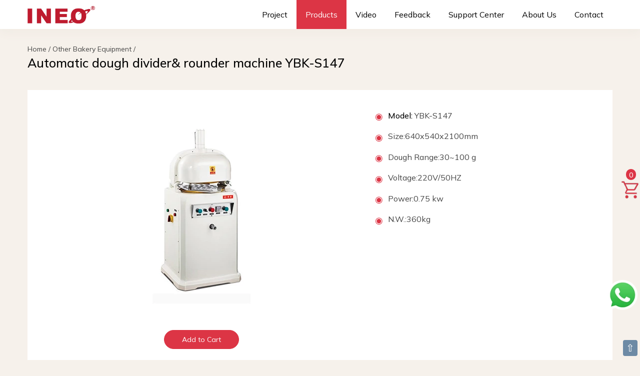

--- FILE ---
content_type: text/html
request_url: https://www.cnineo.com/other-bakery-equipment/ybk-s147.html
body_size: 15943
content:
<!doctype html>
<html lang="en">
  <head>
    <meta charset="utf-8">
    <meta name="viewport" content="width=device-width">
    <title>Automatic dough divider& rounder machine YBK-S147 - INEO</title>
    <meta name="keywords" content="kitchen equipment, catering equipment, bakery equipment, refrigeration equipment">
    <meta name="description" content="INEO is your kitchen equipment resource, with a large selection of restaurant equipment and commercial appliances for your foodservice business.">
    <link rel="canonical" href="https://www.cnineo.com/other-bakery-equipment/ybk-s147.html">
    <link rel="icon" href="https://www.cnineo.com/images/assets/favicon.png">
    <link rel="shortcut icon" href="https://www.cnineo.com/favicon.ico">
    <meta name="applicable-device" content="pc,mobile">
    <meta property="og:url" content="https://www.cnineo.com/other-bakery-equipment/ybk-s147.html">
    <meta property="og:type" content="website">
    <meta property="og:title" content="Automatic dough divider& rounder machine YBK-S147">
    <meta property="og:description" content="INEO is your kitchen equipment resource, with a large selection of restaurant equipment and commercial appliances for your foodservice business.">
    <meta property="og:image" content="https://www.cnineo.com/images/assets/leader.jpg">
    <meta property="og:image:secure_url" content="https://www.cnineo.com/images/assets/leader.jpg">
    <meta property="og:image:type" content="image/jpeg">
    <meta property="og:image:width" content="1200">
    <meta property="og:image:height" content="630">
    <meta property="og:image:alt" content="Automatic dough divider& rounder machine YBK-S147">
    <meta name="facebook-domain-verification" content="c9w2wi48dbyt1fkcyeau8ypktjg79r">
    <link rel="apple-touch-icon" href="https://www.cnineo.com/images/assets/ineo-icon.jpg">
    <meta name="apple-mobile-web-app-title" content="INEO">
    <link href="https://fonts.googleapis.com/css2?family=Mulish:ital,wght@0,200..1000;1,200..1000&display=swap" rel="stylesheet">
    <style type="text/css">body{font-family:"Mulish",sans-serif;font-size:16px;line-height:1.42857143;color:#444;background:#f6f1eb;height:100%;margin:0;font-weight:400;}a{color:#dc3545;text-decoration:none;}a:hover{color:#b42c39;text-decoration:none;}a:focus,a:active{outline:none;color:#b42c39;}.hover-color{color:#444;}.hover-color-black{color:#000000;}.hover-color-white{color:#ffffff;}.hover-color-green{color:#74b823;}a.hover-color:hover,a.hover-color-black:hover,a.hover-color-white:hover,a.hover-color-green:hover{color:#dc3545;}.container{padding-right:15px;padding-left:15px;margin-right:auto;margin-left:auto}.row{margin-right:-15px;margin-left:-15px;}@media (min-width:768px){.container{width:750px}}@media (min-width:992px){.container{width:970px}}@media (min-width:1200px){.container{width:1170px}}.col-lg-1,.col-lg-10,.col-lg-11,.col-lg-12,.col-lg-2,.col-lg-3,.col-lg-4,.col-lg-5,.col-lg-6,.col-lg-7,.col-lg-8,.col-lg-9,.col-md-1,.col-md-10,.col-md-11,.col-md-12,.col-md-2,.col-md-3,.col-md-4,.col-md-5,.col-md-6,.col-md-7,.col-md-8,.col-md-9,.col-sm-1,.col-sm-10,.col-sm-11,.col-sm-12,.col-sm-2,.col-sm-3,.col-sm-4,.col-sm-5,.col-sm-6,.col-sm-7,.col-sm-8,.col-sm-9,.col-xs-1,.col-xs-10,.col-xs-11,.col-xs-12,.col-xs-2,.col-xs-3,.col-xs-4,.col-xs-5,.col-xs-6,.col-xs-7,.col-xs-8,.col-xs-9{padding-right:15px;padding-left:15px;box-sizing:border-box}.col-xs-1,.col-xs-10,.col-xs-11,.col-xs-12,.col-xs-2,.col-xs-3,.col-xs-4,.col-xs-5,.col-xs-6,.col-xs-7,.col-xs-8,.col-xs-9{float:left}.col-xs-12{width:100%}.col-xs-11{width:91.66666667%}.col-xs-10{width:83.33333333%}.col-xs-9{width:75%}.col-xs-8{width:66.66666667%}.col-xs-7{width:58.33333333%}.col-xs-6{width:50%}.col-xs-5{width:41.66666667%}.col-xs-4{width:33.33333333%}.col-xs-3{width:25%}.col-xs-2{width:16.66666667%}.col-xs-1{width:8.33333333%}@media (min-width:768px){.col-sm-1,.col-sm-10,.col-sm-11,.col-sm-12,.col-sm-2,.col-sm-3,.col-sm-4,.col-sm-5,.col-sm-6,.col-sm-7,.col-sm-8,.col-sm-9{float:left}.col-sm-12{width:100%}.col-sm-11{width:91.66666667%}.col-sm-10{width:83.33333333%}.col-sm-9{width:75%}.col-sm-8{width:66.66666667%}.col-sm-7{width:58.33333333%}.col-sm-6{width:50%}.col-sm-5{width:41.66666667%}.col-sm-4{width:33.33333333%}.col-sm-3{width:25%}.col-sm-2{width:16.66666667%}.col-sm-1{width:8.33333333%}}@media (min-width:992px){.col-md-1,.col-md-10,.col-md-11,.col-md-12,.col-md-2,.col-md-3,.col-md-4,.col-md-5,.col-md-6,.col-md-7,.col-md-8,.col-md-9{float:left}.col-md-12{width:100%}.col-md-11{width:91.66666667%}.col-md-10{width:83.33333333%}.col-md-9{width:75%}.col-md-8{width:66.66666667%}.col-md-7{width:58.33333333%}.col-md-6{width:50%}.col-md-5{width:41.66666667%}.col-md-4{width:33.33333333%}.col-md-3{width:25%}.col-md-2{width:16.66666667%}.col-md-1{width:8.33333333%}}@media (min-width:1200px){.col-lg-1,.col-lg-10,.col-lg-11,.col-lg-12,.col-lg-2,.col-lg-3,.col-lg-4,.col-lg-5,.col-lg-6,.col-lg-7,.col-lg-8,.col-lg-9{float:left}.col-lg-12{width:100%}.col-lg-11{width:91.66666667%}.col-lg-10{width:83.33333333%}.col-lg-9{width:75%}.col-lg-8{width:66.66666667%}.col-lg-7{width:58.33333333%}.col-lg-6{width:50%}.col-lg-5{width:41.66666667%}.col-lg-4{width:33.33333333%}.col-lg-3{width:25%}.col-lg-2{width:16.66666667%}.col-lg-1{width:8.33333333%}}.container:after,.container:before,.row:after,.row:before{display:table;clear:both;content:" "}.hidden{display:none;}@media (max-width:767px){.hidden-xs{display:none;}}@media (min-width:768px) and (max-width:991px){.hidden-sm{display:none;}}@media (min-width:992px) and (max-width:1199px){.hidden-md{display:none;}}@media (min-width:1200px){.hidden-lg{display:none;}}.luxbar-fixed{width:100%;position:fixed;top:0;left:0;z-index:1000;box-shadow:0 8px 16px hsl(30deg 21% 81% / 15%);}.luxbar-hamburger span,.luxbar-hamburger span::before,.luxbar-hamburger span::after{display:block;height:2px;width:26px;transition:0.6s ease;}.luxbar-checkbox:checked ~ .luxbar-menu li .luxbar-hamburger span{background-color:transparent;}.luxbar-checkbox:checked ~ .luxbar-menu li .luxbar-hamburger span::before,.luxbar-checkbox:checked ~ .luxbar-menu li .luxbar-hamburger span::after{margin-top:0;}.luxbar-header{display:flex;flex-direction:row;justify-content:space-between;align-items:center;height:58px;}.luxbar-menu-left .luxbar-navigation,.luxbar-menu-left .luxbar-header{justify-content:flex-start;}.luxbar-menu-right .luxbar-hamburger{margin-left:auto;}.luxbar-brand{font-size:1.6em;padding:18px 24px 18px 24px;}.luxbar-menu{min-height:58px;transition:0.6s ease;width:100%;}.luxbar-navigation{display:flex;flex-direction:column;list-style:none;padding-left:0;margin:0;}.luxbar-menu a,.luxbar-item a{text-decoration:none;color:inherit;cursor:pointer;}.luxbar-item{height:58px;}.luxbar-item a{padding:18px 18px 18px 18px;display:block;}.luxbar-hamburger{padding:18px 24px 18px 24px;position:relative;cursor:pointer;}.luxbar-hamburger span::before,.luxbar-hamburger span::after{content:'';position:absolute;}.luxbar-hamburger span::before{margin-top:-8px;}.luxbar-hamburger span::after{margin-top:8px;}.luxbar-checkbox{display:none;}.luxbar-checkbox:not(:checked) ~ .luxbar-menu{overflow:hidden;height:58px;}.luxbar-checkbox:checked ~ .luxbar-menu{transition:height 0.6s ease;height:100vh;overflow:auto;}.dropdown{position:relative;height:auto;min-height:58px;}.dropdown:hover > ul{position:relative;display:block;min-width:100%;}.dropdown > a::after{position:absolute;content:'';right:10px;top:25px;border-width:5px 5px 0;border-color:transparent;border-style:solid;}.dropdown > ul{display:block;overflow-x:hidden;list-style:none;padding:0;}.dropdown > ul .luxbar-item{min-width:100%;height:29px;padding:5px 10px 5px 40px;}.dropdown > ul .luxbar-item a{min-height:29px;line-height:29px;padding:0;}@media screen and (min-width:768px){.luxbar-navigation{flex-flow:row;justify-content:flex-end;}.luxbar-hamburger{display:none;}.luxbar-checkbox:not(:checked) ~ .luxbar-menu{overflow:visible;}.luxbar-checkbox:checked ~ .luxbar-menu{height:58px;}.luxbar-menu .luxbar-item{border-top:0;}.luxbar-menu-right .luxbar-header{margin-right:auto;}.dropdown{height:58px;}.dropdown:hover > ul{position:absolute;left:0;top:58px;padding:0;}.dropdown > ul{display:none;}.dropdown > ul .luxbar-item{padding:5px 10px;}.dropdown > ul .luxbar-item a{white-space:nowrap;}}.luxbar-checkbox:checked + .luxbar-menu .luxbar-hamburger-doublespin span::before{transform:rotate(225deg);}.luxbar-checkbox:checked + .luxbar-menu .luxbar-hamburger-doublespin span::after{transform:rotate(-225deg);}.luxbar-checkbox:checked + .luxbar-menu .luxbar-hamburger-spin span::before{transform:rotate(45deg);}.luxbar-checkbox:checked + .luxbar-menu .luxbar-hamburger-spin span::after{transform:rotate(-45deg);}.luxbar-menu-white,.luxbar-menu-white .dropdown ul{background-color:#ffffff;color:#000000;z-index:1}.luxbar-menu-white .active,.luxbar-menu-white .luxbar-item:hover{background-color:#dc3545;color:#ffffff;}.luxbar-menu-white .luxbar-hamburger span,.luxbar-menu-white .luxbar-hamburger span::before,.luxbar-menu-white .luxbar-hamburger span::after{background-color:#000000;}@media (max-width:767px){.luxbar-margin{margin-bottom:100px;}}h1,h2{margin-top:0;}h1 a,h2 a{font-weight:inherit;}p{margin:0 0 16px;}.font-size-14{font-size:14px;}.font-size-16{font-size:16px;}.font-size-18{font-size:18px;}.font-size-20{font-size:20px;}.font-size-22{font-size:22px;}.font-size-25{font-size:25px;}.font-size-28{font-size:28px;}.font-size-30{font-size:30px;}.font-size-40{font-size:40px;}.font-weight-500{font-weight:500;}.text-center{text-align:center;}.text-right{text-align:right;}.text-justify{text-align:justify;}.text-gery{color:#a2a2a2;}.text-red{color:#dc3545;}.text-green{color:#74b823;}.text-blue{color:#5bc0de;}.text-yellow{color:#f0ad4e;}.text-black{color:#000000;}.dark-heading{height:3px;margin-bottom:40px;background-color:#f4f4f4;}.bg-white{background-color:#ffffff;}.bg-grey{background-color:#f6f1eb;}.bg-yellow{background-color:#fabf13;}.bg-green{background-color:#74b823;}.box-shadow{box-shadow:0 2px 8px rgb(0 0 0 / 60%);}.dark-heading-list{height:1px;background-color:#e5e5e5;}@media (min-width:768px) and (max-width:991px){.product-title-height{height:69px;}}@media (min-width:992px) and (max-width:1199px){.product-title-height{height:69px;}}@media (min-width:1200px){.product-title-height{height:69px;}}.project-title-height{height:115px;}@media (min-width:768px) and (max-width:991px){.project-title-height{height:46px;}}@media (min-width:992px) and (max-width:1199px){.project-title-height{height:46px;}}@media (min-width:1200px){.project-title-height{height:46px;}}.parts-title-height{height:174px;}@media (min-width:768px) and (max-width:991px){.parts-title-height{height:151px;}}@media (min-width:992px) and (max-width:1199px){.parts-title-height{height:128px;}}@media (min-width:1200px){.parts-title-height{height:151px;}}@media (min-width:768px) and (max-width:991px){.news-title-height{height:46px;}}@media (min-width:992px) and (max-width:1199px){.news-title-height{height:69px;}}@media (min-width:1200px){.news-title-height{height:46px;}}@media (max-width:767px){.catalog-title-height{height:69px;}}@media (min-width:768px) and (max-width:991px){.catalog-title-height{height:46px;}}.laundry-equipment-title-height{height:89px;}@media (min-width:768px) and (max-width:991px){.laundry-equipment-title-height{height:69px;}}@media (min-width:1200px){.laundry-equipment-title-height{height:69px;}}img{vertical-align:middle;}.img-responsive,.thumbnail > img,.thumbnail a > img,.carousel-inner > .item > img,.carousel-inner > .item > a > img{display:block;max-width:100%;height:auto;}.center-block{display:block;margin-right:auto;margin-left:auto;}.luxbar-middle{vertical-align:middle;}.image-margin-center{margin:0 auto 0 auto;}.img-width-50{max-width:50px;}.img-width-200{max-width:200px;}.img-width-300{max-width:300px;}.img-width-400{max-width:400px;}.img-width-500{max-width:500px;}.img-width-600{max-width:600px;}.img-width-700{max-width:700px;}.img-width-800{max-width:800px;}.img-width-900{max-width:900px;}.img-width-1000{max-width:1000px;}.img-rounded{border-radius:14px;}.img-rounded-20{border-radius:20px;}.border-top-radius{border-top-left-radius:14px;border-top-right-radius:14px;}.border-btm-radius{border-bottom-left-radius:14px;border-bottom-right-radius:14px;}.img-pr{position:relative;}.img-text{position:absolute;color:#ffffff;left:52%;top:92%;transform:translate(-50%,-50%);z-index:1;}@media (max-width:767px){.img-text{width:90%;}}@media (min-width:768px) and (max-width:991px){.img-text{width:90%;}}.width-bf95{width:95%;}.margin-top-5{margin-top:5px;}.margin-top-10{margin-top:10px;}.margin-top-20{margin-top:20px;}.margin-top-30{margin-top:30px;}.margin-top-40{margin-top:40px;}.margin-top-50{margin-top:50px;}.margin-top-58{margin-top:58px;}.margin-top-60{margin-top:58px;}.margin-btm-5{margin-bottom:5px;}.margin-btm-10{margin-bottom:10px;}.margin-btm-20{margin-bottom:20px;}.margin-btm-30{margin-bottom:30px;}.margin-btm-40{margin-bottom:40px;}.margin-btm-50{margin-bottom:50px;}.margin-btm-60{margin-bottom:60px;}.margin-left-5{margin-left:5px;}.margin-left-11{margin-left:11px;}.margin-right-8{margin-right:8px;}.margin-right-10{margin-right:10px;}.margin-right-15{margin-right:15px;}.margin-right-20{margin-right:20px;}.padding-20{padding:20px;}.padding-30{padding:30px;}.padding-40{padding:40px;}.padding-top-10{padding-top:10px;}.padding-top-20{padding-top:20px;}.padding-top-30{padding-top:30px;}.padding-top-40{padding-top:40px;}.padding-top-50{padding-top:50px;}.padding-top-60{padding-top:60px;}.padding-btm-10{padding-bottom:10px;}.padding-btm-20{padding-bottom:20px;}.padding-btm-30{padding-bottom:30px;}.padding-btm-40{padding-bottom:40px;}.padding-btm-50{padding-bottom:50px;}.padding-left-40{padding-left:40px;}.padding-right-40{padding-right:40px;}.padding-bg-white-list{padding:16px 20px 6px;}.padding-bg-white-products-list{padding:16px 15px 6px;}.padding-bg-white-article{padding:40px 30px;}.padding-contact{padding-left:3px;}@media (max-width:767px){.padding-contact{padding-left:12px;}}@media (min-width:768px) and (max-width:991px){.padding-contact{padding-left:2px;}}@media (min-width:992px) and (max-width:1199px){.padding-contact{padding-left:10px;}}.btn{display:inline-block;padding:6px 12px;margin-bottom:0;font-size:14px;font-weight:normal;line-height:1.42857143;text-align:center;white-space:nowrap;vertical-align:middle;-ms-touch-action:manipulation;touch-action:manipulation;cursor:pointer;-webkit-user-select:none;-moz-user-select:none;-ms-user-select:none;user-select:none;background-image:none;border:1px solid transparent;border-radius:4px;-webkit-appearance:none;}.btn:hover,.btn:focus{color:#333;text-decoration:none;}.btn-red{color:#fff;font-size:14px;background-color:#dc3545;border-color:#dc3545;}.btn-red:focus,.btn-red.focus{color:#fff;background-color:#bb2d3b;border-color:#bb2d3b;}.btn-red:hover{color:#fff;background-color:#bb2d3b;border-color:#bb2d3b;}.btn-white{color:#3e3a39;font-size:14px;background-color:#fff;border-color:#ccc;}.btn-white:focus,.btn-white.focus{color:#fff;background-color:#dc3545;border-color:#dc3545;}.btn-white:hover{color:#fff;background-color:#dc3545;border-color:#dc3545;}.btn-transparent{color:#444;font-size:14px;background-color:transparent;border-color:#444;}.btn-transparent:focus,.btn-transparent.focus{color:#fff;background-color:#dc3545;border-color:#dc3545;}.btn-transparent:hover{color:#fff;background-color:#dc3545;border-color:#dc3545;}.btn-radius{padding:8px 35px;-webkit-border-radius:30px;-moz-border-radius:30px;-ms-border-radius:30px;border-radius:30px;}.btn-radius-small{padding:6px 15px;-webkit-border-radius:30px;-moz-border-radius:30px;-ms-border-radius:30px;border-radius:30px;}.choose-control{width:100%;height:45px;padding:0px 12px;font-size:14px;color:#212529;background-color:#fff;border:1px solid #cccccc;border-radius:4px;box-sizing:border-box;-webkit-appearance:none;}.error-title{font-size:168px;}.footer{background-color:#ffffff;padding:50px 0 20px;font-size:14px;}.form-control{width:100%;height:45px;padding:0px 12px;font-size:14px;color:#212529;background-color:#fff;border:1px solid #cccccc;border-radius:4px;box-sizing:border-box;-webkit-appearance:none;}.form-control[readonly]{background-color:#eee;opacity:1;}.height-150{height:150px;}input,select,textarea{font-family:"Mulish",sans-serif;}.whatsapp-talk{position:fixed;z-index:1000;bottom:100px;right:5px;opacity:1;cursor:pointer;}.whatsapp-talk-xs{position:fixed;z-index:1000;bottom:50px;right:5px;opacity:1;cursor:pointer;}.cart{position:fixed;z-index:1000;top:50%;right:0px;opacity:1;cursor:pointer;}.cart-qty{position:fixed;z-index:1001;top:47%;right:8px;opacity:1;cursor:pointer;}.btn-cart-qty{background-color:#dc3545;padding:0px 6px;border-radius:10px;}.hover-cart-qty,a.hover-cart-qty:hover,a.hover-cart-qty:focus{color:#ffffff;}.back-to-top{position:fixed;z-index:1000;bottom:8px;right:5px;opacity:1;cursor:pointer;}.btn-back-to-top{font-size:20px;background-color:#6d8aa5;padding:2px 6px;border-radius:4px;line-height:28px;}.hover-back-to-top,a.hover-back-to-top:hover,a.hover-back-to-top:focus{color:#ffffff;}table{border-collapse:collapse;border-spacing:0;background-color:transparent;}td,th{padding:0;}caption{padding-top:8px;padding-bottom:8px;color:#777777;text-align:left;}th{text-align:left;}.table{width:100%;max-width:100%;margin-bottom:20px;}.table > thead > tr > th,.table > tbody > tr > th,.table > tfoot > tr > th,.table > thead > tr > td,.table > tbody > tr > td,.table > tfoot > tr > td{padding:8px;line-height:1.42857143;vertical-align:middle;border-top:1px solid #dddddd;}.table > thead > tr > th{vertical-align:middle;border-bottom:2px solid #dddddd;}.table > caption + thead > tr:first-child > th,.table > colgroup + thead > tr:first-child > th,.table > thead:first-child > tr:first-child > th,.table > caption + thead > tr:first-child > td,.table > colgroup + thead > tr:first-child > td,.table > thead:first-child > tr:first-child > td{border-top:0;}.table > tbody + tbody{border-top:2px solid #dddddd;}.table .table{background-color:#ffffff;}.table-bordered{border:1px solid #dddddd;}.table-bordered > thead > tr > th,.table-bordered > tbody > tr > th,.table-bordered > tfoot > tr > th,.table-bordered > thead > tr > td,.table-bordered > tbody > tr > td,.table-bordered > tfoot > tr > td{border:1px solid #dddddd;}.table-bordered > thead > tr > th,.table-bordered > thead > tr > td{border-bottom-width:2px;}.table-striped > tbody > tr:nth-of-type(odd){background-color:#f9f9f9;}.table-hover > tbody > tr:hover{background-color:#f5f5f5;}table col[class*="col-"]{position:static;float:none;display:table-column;}table td[class*="col-"],table th[class*="col-"]{position:static;float:none;display:table-cell;}.table > thead > tr > td.active,.table > tbody > tr > td.active,.table > tfoot > tr > td.active,.table > thead > tr > th.active,.table > tbody > tr > th.active,.table > tfoot > tr > th.active,.table > thead > tr.active > td,.table > tbody > tr.active > td,.table > tfoot > tr.active > td,.table > thead > tr.active > th,.table > tbody > tr.active > th,.table > tfoot > tr.active > th{background-color:#f5f5f5;}.table-hover > tbody > tr > td.active:hover,.table-hover > tbody > tr > th.active:hover,.table-hover > tbody > tr.active:hover > td,.table-hover > tbody > tr:hover > .active,.table-hover > tbody > tr.active:hover > th{background-color:#e8e8e8;}.table-responsive{overflow-x:auto;min-height:0.01%;}@media screen and (max-width:767px){.table-responsive{width:100%;margin-bottom:15px;overflow-y:hidden;-ms-overflow-style:-ms-autohiding-scrollbar;border:1px solid #dddddd;}.table-responsive > .table{margin-bottom:0;}.table-responsive > .table > thead > tr > th,.table-responsive > .table > tbody > tr > th,.table-responsive > .table > tfoot > tr > th,.table-responsive > .table > thead > tr > td,.table-responsive > .table > tbody > tr > td,.table-responsive > .table > tfoot > tr > td{white-space:nowrap;}.table-responsive > .table-bordered{border:0;}.table-responsive > .table-bordered > thead > tr > th:first-child,.table-responsive > .table-bordered > tbody > tr > th:first-child,.table-responsive > .table-bordered > tfoot > tr > th:first-child,.table-responsive > .table-bordered > thead > tr > td:first-child,.table-responsive > .table-bordered > tbody > tr > td:first-child,.table-responsive > .table-bordered > tfoot > tr > td:first-child{border-left:0;}.table-responsive > .table-bordered > thead > tr > th:last-child,.table-responsive > .table-bordered > tbody > tr > th:last-child,.table-responsive > .table-bordered > tfoot > tr > th:last-child,.table-responsive > .table-bordered > thead > tr > td:last-child,.table-responsive > .table-bordered > tbody > tr > td:last-child,.table-responsive > .table-bordered > tfoot > tr > td:last-child{border-right:0;}.table-responsive > .table-bordered > tbody > tr:last-child > th,.table-responsive > .table-bordered > tfoot > tr:last-child > th,.table-responsive > .table-bordered > tbody > tr:last-child > td,.table-responsive > .table-bordered > tfoot > tr:last-child > td{border-bottom:0;}}.embed-responsive{position:relative;display:block;height:0;padding:0;overflow:hidden;}.embed-responsive .embed-responsive-item,.embed-responsive iframe,.embed-responsive embed,.embed-responsive object,.embed-responsive video{position:absolute;top:0;bottom:0;left:0;width:100%;height:100%;border:0;}.embed-responsive-16by9{padding-bottom:56.25%;}.embed-responsive-9by16{padding-bottom:177.77%;}.box{text-align:center;overflow:hidden;position:relative;}.box:before{content:"";width:0;height:100%;background:#000;position:absolute;top:0;left:50%;opacity:0;transition:all 500ms cubic-bezier(0.47,0,0.745,0.715) 0s;}.box:hover:before{width:100%;left:0;opacity:0.5;}.box img{width:100%;height:auto;}.box .box-content{width:100%;color:#fff;position:absolute;top:38%;left:0;}.box .post{text-transform:capitalize;opacity:0;transition:all 0.3s ease 0s;}.box:hover .post{opacity:1;transition-delay:0.5s;}.cookie-bar{bottom:0;width:100%;background-color:#f2f2f2;box-shadow:0 -1px 10px 0 rgba(172,171,171,.3);}</style>
    <link rel="stylesheet" href="https://www.cnineo.com/assets/jquery.fancybox.min.css">
    <script type="application/ld+json">
      {
        "@context": "http://schema.org",
        "@type": "Article",
        "mainEntityOfPage": "https://www.cnineo.com/news/top-commercial-kitchen-equipment-suppliers-in-china.html",
        "headline": "Top Commercial Kitchen Equipment Suppliers in China",
        "datePublished": "2026-01-04T00:00:00+00:00",
        "dateModified": "2026-01-04T00:00:00+00:00",
        "description": "Discover Top Commercial Kitchen Equipment Suppliers in China with INEO Kitchen for food service professionals.",
        "keywords": "",
        "author": {
          "@type": "Person",
          "name": "INEO",
          "url": "https://www.cnineo.com/company-profile/"
        },
        "image": {
          "@type": "ImageObject",
          "url": "https://www.cnineo.com/images/assets/leader.jpg",
          "width": 1200,
          "height": 630
        },
        "publisher": {
          "@type": "Organization",
          "name": "INEO",
          "logo": {
            "@type": "ImageObject",
            "url": "https://www.cnineo.com/images/assets/logo.jpg",
            "width": 181,
            "height": 60
          }
        }
      }
    </script>
    <script type="application/ld+json">
      {
        "@context": "http://schema.org",
        "@type": "Article",
        "mainEntityOfPage": "https://www.cnineo.com/news/enhance-your-culinary-creations-with-the-right-chef-restaurant-supplies.html",
        "headline": "Enhance Your Culinary Creations with the Right Chef Restaurant Supplies",
        "datePublished": "2026-01-01T00:00:00+00:00",
        "dateModified": "2026-01-01T00:00:00+00:00",
        "description": "Quality chef restaurant supplies play a pivotal role in ensuring that chefs can create exceptional dishes while maintaining consistency and efficiency in the kitchen.",
        "keywords": "",
        "author": {
          "@type": "Person",
          "name": "INEO",
          "url": "https://www.cnineo.com/company-profile/"
        },
        "image": {
          "@type": "ImageObject",
          "url": "https://www.cnineo.com/images/assets/leader.jpg",
          "width": 1200,
          "height": 630
        },
        "publisher": {
          "@type": "Organization",
          "name": "INEO",
          "logo": {
            "@type": "ImageObject",
            "url": "https://www.cnineo.com/images/assets/logo.jpg",
            "width": 181,
            "height": 60
          }
        }
      }
    </script>
    <script type="application/ld+json">
      {
        "@context": "http://schema.org",
        "@type": "Article",
        "mainEntityOfPage": "https://www.cnineo.com/news/leading-school-kitchen-project-supplier-in-china.html",
        "headline": "Leading School Kitchen Project Supplier in China",
        "datePublished": "2025-12-28T00:00:00+00:00",
        "dateModified": "2025-12-28T00:00:00+00:00",
        "description": "Choose INEO to ensure an efficient, safe, and productive school kitchen setup.",
        "keywords": "",
        "author": {
          "@type": "Person",
          "name": "INEO",
          "url": "https://www.cnineo.com/company-profile/"
        },
        "image": {
          "@type": "ImageObject",
          "url": "https://www.cnineo.com/images/assets/leader.jpg",
          "width": 1200,
          "height": 630
        },
        "publisher": {
          "@type": "Organization",
          "name": "INEO",
          "logo": {
            "@type": "ImageObject",
            "url": "https://www.cnineo.com/images/assets/logo.jpg",
            "width": 181,
            "height": 60
          }
        }
      }
    </script>
    <script type="application/ld+json">
      {
        "@context": "http://schema.org",
        "@type": "Article",
        "mainEntityOfPage": "https://www.cnineo.com/news/one-stop-cold-storage-solutions-for-your-kitchen.html",
        "headline": "One-stop Cold Storage Solutions for your kitchen",
        "datePublished": "2025-12-22T00:00:00+00:00",
        "dateModified": "2025-12-22T00:00:00+00:00",
        "description": "Our cold storage model room can be customized according to your needs, including size, material, temperature, and installation mode.",
        "keywords": "",
        "author": {
          "@type": "Person",
          "name": "INEO",
          "url": "https://www.cnineo.com/company-profile/"
        },
        "image": {
          "@type": "ImageObject",
          "url": "https://www.cnineo.com/images/assets/leader.jpg",
          "width": 1200,
          "height": 630
        },
        "publisher": {
          "@type": "Organization",
          "name": "INEO",
          "logo": {
            "@type": "ImageObject",
            "url": "https://www.cnineo.com/images/assets/logo.jpg",
            "width": 181,
            "height": 60
          }
        }
      }
    </script>
    <script type="application/ld+json">
      {
        "@context": "http://schema.org",
        "@type": "Article",
        "mainEntityOfPage": "https://www.cnineo.com/news/the-importance-of-standardization-in-the-chinese-foodservice-industry.html",
        "headline": "The Importance of Standardization in the Chinese Foodservice Industry",
        "datePublished": "2025-12-21T00:00:00+00:00",
        "dateModified": "2025-12-21T00:00:00+00:00",
        "description": "Standardization plays a crucial role in the Chinese foodservice industry as it ensures consistency, quality, and efficiency in operations.",
        "keywords": "",
        "author": {
          "@type": "Person",
          "name": "INEO",
          "url": "https://www.cnineo.com/company-profile/"
        },
        "image": {
          "@type": "ImageObject",
          "url": "https://www.cnineo.com/images/assets/leader.jpg",
          "width": 1200,
          "height": 630
        },
        "publisher": {
          "@type": "Organization",
          "name": "INEO",
          "logo": {
            "@type": "ImageObject",
            "url": "https://www.cnineo.com/images/assets/logo.jpg",
            "width": 181,
            "height": 60
          }
        }
      }
    </script>
    <script type="application/ld+json">
      {
        "@context": "https://schema.org",
        "@type": "LocalBusiness",
        "image": "https://www.cnineo.com/images/about/about.jpg",
        "name": "INEO",
        "address": {
          "@type": "PostalAddress",
          "streetAddress": "8th Floor, Building 12, Liando Technology Innovation Park, No. 1, Chuangfu 6th Road, Lecong, Shunde District",
          "addressLocality": "Foshan",
          "addressRegion": "GD",
          "postalCode": "528300",
          "addressCountry": "CN"
        },
        "geo": {
          "@type": "GeoCoordinates",
          "latitude": 22.905181,
          "longitude": 113.102557
        },
        "url": "https://www.cnineo.com",
        "email": "info@cnineo.com",
        "telephone": "+8613430259282",
        "priceRange": "$$$"
      }
    </script>
    <script type="application/ld+json">
      {
        "@context": "https://schema.org",
        "@type": "Organization",
        "url": "https://www.cnineo.com",
        "logo": "https://www.cnineo.com/images/assets/ineo-logo.png",
        "contactPoint": [{
          "@type": "ContactPoint",
          "telephone": "+86-0757-2836-8188",
          "contactType": "sales"
        }]
      }
    </script>
    <script type="application/ld+json">
      {
        "@context": "https://schema.org",
        "@type": "BreadcrumbList",
        "itemListElement": [{
          "@type": "ListItem",
          "position": 1,
          "name": "Home",
          "item": "https://www.cnineo.com"
        },{
          "@type": "ListItem",
          "position": 2,
          "name": "Other Bakery Equipment",
          "item": "https://www.cnineo.com/other-bakery-equipment/"
        },{
          "@type": "ListItem",
          "position": 3,
          "name": "Automatic dough divider& rounder machine YBK-S147",
          "item": "https://www.cnineo.com/other-bakery-equipment/ybk-s147.html"
        }]
      }
    </script>
    <script>
      window.dataLayer = window.dataLayer || [];
      function gtag() { dataLayer.push(arguments); }
      gtag('consent', 'default', {
        analytics_storage: 'denied',
        ad_storage: 'denied',
        ad_user_data: 'denied',
        ad_personalization: 'denied',
        wait_for_update: 500,
        region: [
          'CA', 'US-CA', 'AT', 'BE', 'BG', 'HR', 'CY', 'CZ', 'DK', 'EE', 'FI', 'FR', 'DE', 'GR', 'HU', 'IE', 'IT', 'LV', 'LT', 'LU', 'MT', 'NL', 'PL', 'PT', 'RO', 'SK', 'SI', 'ES', 'SE', 'GB'
        ],
      });
      gtag('set', 'url_passthrough', true);
      gtag('set', 'ads_data_redaction', true);
    </script>
    <script>
      if (localStorage['gtag.consent.option'] !== undefined) {
        const option = JSON.parse(localStorage['gtag.consent.option']);
        gtag('consent', 'update', option);
      }
    </script>
    <script>
      window.addEventListener('load',function() {
        document.addEventListener('click', function (e) {
        const btnAcceptCookie = e.target.closest('#cookie-bar > div > button.btn.btn-red.btn-radius.margin-right-15');
          if (btnAcceptCookie === null) return;
          const option = {
            'analytics_storage': 'granted',
            'ad_storage': 'granted',
            'ad_user_data': 'granted',
            'ad_personalization': 'granted'
          };
          gtag('consent', 'update', option);
          localStorage['gtag.consent.option'] = JSON.stringify(option);
        });
      });
    </script>
    <script>
      window.addEventListener('load',function() {
        document.addEventListener('click', function (e) {
        const btnRejectCookie = e.target.closest('#cookie-bar > div > button.btn.btn-white.btn-radius');
          if (btnRejectCookie === null) return;
          const option = {
            'analytics_storage': 'denied',
            'ad_storage': 'denied',
            'ad_user_data': 'denied',
            'ad_personalization': 'denied'
          };
          gtag('consent', 'update', option);
          localStorage.removeItem('gtag.consent.option');
        });
      });
    </script>
    <script async src="https://www.googletagmanager.com/gtag/js?id=G-WKNTD5KGS6"></script>
    <script>
      window.dataLayer = window.dataLayer || [];
      function gtag(){dataLayer.push(arguments);}
      gtag('js', new Date());

      gtag('config', 'G-WKNTD5KGS6');
    </script>
    <script>
      window.addEventListener('load', function (event) {
        document.querySelectorAll('[href*="mailto:"]').forEach(function (e) {
          e.addEventListener('click', function () {
            gtag('event', 'email_feedback',  { 'send_to': 'G-WKNTD5KGS6' });
          });
        });
      });
    </script>
    <script>
      window.addEventListener('load', function (event) {
        document.querySelectorAll('[href*="wa.me"]').forEach(function (e) {
          e.addEventListener('click', function () {
            gtag('event', 'whatsapp_talk',  { 'send_to': 'G-WKNTD5KGS6' });
          });
        });
      });
    </script>
  </head>
  <body>
    <header id="luxbar" class="luxbar-fixed">
      <input type="checkbox" class="luxbar-checkbox" id="luxbar-checkbox">
      <div class="luxbar-menu luxbar-menu-right luxbar-menu-white">
        <div class="container">
          <ul class="luxbar-navigation">
            <li class="luxbar-header">
              <a href="https://www.cnineo.com">
                <picture>
                  <source type="image/webp" srcset="https://www.cnineo.com/images/assets/ineo-logo.webp" width="135" height="35" alt="INEO Logo">
                  <img src="https://www.cnineo.com/images/assets/ineo-logo.png" width="135" height="35" alt="INEO Logo">
                </picture>
              </a>
              <label class="luxbar-hamburger luxbar-hamburger-doublespin" id="luxbar-hamburger" for="luxbar-checkbox"> <span></span> </label>
            </li>
            <li class="luxbar-item dropdown "><a href="https://www.cnineo.com/project/">Project</a>
              <ul>
                <li class="luxbar-item "><a href="https://www.cnineo.com/project/">Engineering Project</a></li>
                <li class="luxbar-item "><a href="https://www.cnineo.com/project-service/">Project Service</a></li>
              </ul>
            </li>
            <li class="luxbar-item dropdown active"><a href="https://www.cnineo.com/products/">Products</a>
              <ul>
                <li class="luxbar-item active"><a href="https://www.cnineo.com/products/">All Products</a></li>
                <li class="luxbar-item "><a href="https://www.cnineo.com/kitchenware/">Kitchenware</a></li>
                <li class="luxbar-item "><a href="https://www.cnineo.com/parts-catalogs/">Parts Catalogs</a></li>
                <li class="luxbar-item "><a href="https://www.cnineo.com/search/">Search Products</a></li>
              </ul>
            </li>
            <li class="luxbar-item "><a href="https://www.cnineo.com/video/">Video</a></li>
            <li class="luxbar-item "><a href="https://www.cnineo.com/feedback/">Feedback</a></li>
            <li class="luxbar-item dropdown "><a href="#">Support Center</a>
              <ul>
                <li class="luxbar-item "><a href="https://www.cnineo.com/aftersales/">Aftersales Service</a></li>
                <li class="luxbar-item "><a href="https://www.cnineo.com/catalog/">Catalog Download</a></li>
                <li class="luxbar-item "><a href="https://www.cnineo.com/faq/">FAQ</a></li>
                <li class="luxbar-item "><a href="https://www.cnineo.com/news/">Blog & News</a></li>
              </ul>
            </li>
            <li class="luxbar-item dropdown "><a href="#">About Us</a>
              <ul>
                <li class="luxbar-item "><a href="https://www.cnineo.com/company-profile/">Company Profile</a></li>
                <li class="luxbar-item "><a href="https://www.cnineo.com/show-room/">Show Room</a></li>
                <li class="luxbar-item "><a href="https://www.cnineo.com/our-story/">Our Story</a></li>
                <li class="luxbar-item "><a href="https://www.cnineo.com/consulting-team/">Consulting Team</a></li>
              </ul>
            </li>
            <li class="luxbar-item luxbar-margin "><a href="https://www.cnineo.com/contact/">Contact</a></li>
          </ul>
        </div>
      </div>
    </header>
    <div class="margin-top-58"></div>
    <div class="container padding-top-30">
  <div class="font-size-14"><a href="https://www.cnineo.com" class="hover-color">Home</a> / <a href="https://www.cnineo.com/other-bakery-equipment/" class="hover-color">Other Bakery Equipment</a> / </div>
  <h1 class="font-size-25 text-black font-weight-500">Automatic dough divider& rounder machine YBK-S147</h1>
</div>
<div class="container margin-top-20 margin-btm-10">
  <div class="bg-white padding-bg-white-article margin-btm-40">
    <div class="row simpleCart_shelfItem">
      <div class="col-lg-7 col-md-7 col-sm-6 col-xs-12">
        <div class="img-width-600 image-margin-center margin-btm-20">
          <a href="https://www.cnineo.com/images/products/ybk-s147.jpg" data-fancybox="Automatic dough divider& rounder machine YBK-S147" data-caption="Automatic dough divider& rounder machine YBK-S147">
            <picture>
              <source type="image/webp" srcset="https://www.cnineo.com/images/products/ybk-s147.webp" width="600" height="400" class="img-responsive" alt="Automatic dough divider& rounder machine YBK-S147">
              <img src="https://www.cnineo.com/images/products/ybk-s147.jpg" width="600" height="400" class="img-responsive" alt="Automatic dough divider& rounder machine YBK-S147">
            </picture>
          </a>
        </div>
        <div class="padding-btm-20">
        </div>
        <p class="margin-btm-20 text-center"><a id="item_add" href="javascript:;" href="#" class="btn btn-red btn-radius item_add">Add to Cart</a></p>
        <p class="margin-btm-30 text-center">If you have a detailed purchasing list, please <a href="#contact-us-today" class="hover-color-green font-weight-500">contact us</a> directly with attachments.</a></p>
      </div>
      <div class="col-lg-5 col-md-5 col-sm-6 col-xs-12 font-zise-18">
        <p class="hidden item_name">Automatic dough divider& rounder machine YBK-S147</p>
        <p><span class="font-size-18 text-red luxbar-middle margin-right-10">◉</span><span class="text-black font-weight-500">Model:</span> YBK-S147</p>
        <p><span class="font-size-18 text-red luxbar-middle margin-right-10">◉</span>Size:640x540x2100mm</p>
<p><span class="font-size-18 text-red luxbar-middle margin-right-10">◉</span>Dough Range:30~100 g</p>
<p><span class="font-size-18 text-red luxbar-middle margin-right-10">◉</span>Voltage:220V/50HZ</p>
<p><span class="font-size-18 text-red luxbar-middle margin-right-10">◉</span>Power:0.75 kw</p>
<p><span class="font-size-18 text-red luxbar-middle margin-right-10">◉</span>N.W.:360kg</p>

        <p class="hidden"><span class="font-size-18 text-green luxbar-middle margin-right-10">◉</span><span class="text-black font-weight-500">Price:</span> $ <span class="item_price"></span></p>
      </div>
    </div>
  </div>
</div>
<div class="container margin-btm-10">
  <div class="bg-white padding-bg-white-article margin-btm-40">
    <p class="font-size-20 text-black font-weight-500">Standard Features</p>
  <p><span class="font-size-18 text-red luxbar-middle margin-right-10">◉</span>User-friendly design, dividing & rounding can be completed in one- time, high production efficiency.</p>
  <p><span class="font-size-18 text-red luxbar-middle margin-right-10">◉</span>Dividing completely, non-stick, good rounding.</p>
  <p><span class="font-size-18 text-red luxbar-middle margin-right-10">◉</span>Taiwan imported materials, durable, low failure rate.</p>
  <p><span class="font-size-18 text-red luxbar-middle margin-right-10">◉</span>Imported spare parts, durable and safe.</p>
  <p><span class="font-size-18 text-red luxbar-middle margin-right-10">◉</span>It only takes 13 seconds to finish dividing & rounding, high efficiency</p>
  <p><span class="font-size-18 text-red luxbar-middle margin-right-10">◉</span>Completely and uniform dividing; good rounding.</p>
  <p><span class="font-size-18 text-red luxbar-middle margin-right-10">◉</span>Easy to operate</p>
  </div>
</div>
<div class="container margin-btm-10">
  <div class="bg-white padding-bg-white-article margin-btm-40">
    <p class="font-size-20 text-black font-weight-500"></p>
  <p><span class="font-size-18 text-red luxbar-middle margin-right-10">◉</span>Size:640x540x2100mm</p>
  <p><span class="font-size-18 text-red luxbar-middle margin-right-10">◉</span>Dough Range:30~100 g</p>
  <p><span class="font-size-18 text-red luxbar-middle margin-right-10">◉</span>Voltage:220V/50HZ</p>
  <p><span class="font-size-18 text-red luxbar-middle margin-right-10">◉</span>Power:0.75 kw</p>
  <p><span class="font-size-18 text-red luxbar-middle margin-right-10">◉</span>N.W.:360kg</p>
  </div>
</div>
<div class="container margin-btm-10">
  <div class="bg-white padding-bg-white-article margin-btm-40">
    <p class="font-size-20 text-black font-weight-500"></p>
  <p><span class="font-size-18 text-red luxbar-middle margin-right-10">◉</span>Standard Features</p>
  <p><span class="font-size-18 text-red luxbar-middle margin-right-10">◉</span>User-friendly design, dividing & rounding can be completed in one- time, high production efficiency.</p>
  <p><span class="font-size-18 text-red luxbar-middle margin-right-10">◉</span>Dividing completely, non-stick, good rounding.</p>
  <p><span class="font-size-18 text-red luxbar-middle margin-right-10">◉</span>Taiwan imported materials, durable, low failure rate.</p>
  <p><span class="font-size-18 text-red luxbar-middle margin-right-10">◉</span>Imported spare parts, durable and safe.</p>
  <p><span class="font-size-18 text-red luxbar-middle margin-right-10">◉</span>It only takes 13 seconds to finish dividing & rounding, high efficiency.</p>
  <p><span class="font-size-18 text-red luxbar-middle margin-right-10">◉</span>Completely and uniform dividing; good rounding.</p>
  <p><span class="font-size-18 text-red luxbar-middle margin-right-10">◉</span>Easy to operate</p>
  </div>
</div>
<div class="container margin-btm-20">
  <p class="font-size-20 text-black font-weight-500 margin-btm-30">You May Also Like</p>
  <div class="row margin-btm-10">
  <div class="col-lg-3 col-md-4 col-sm-4 col-xs-6 margin-btm-20">
    <div class="img-width-600 image-margin-center margin-btm-10">
      <a href="https://www.cnineo.com/other-bakery-equipment/ybk-hf059.html">
        <picture>
          <source type="image/webp" srcset="https://www.cnineo.com/images/products/ybk-hf059.webp" width="600" height="400" class="img-responsive" alt="Dough Divier Rounding YBK-HF059" loading="lazy">
          <img src="https://www.cnineo.com/images/products/ybk-hf059.jpg" width="600" height="400" class="img-responsive" alt="Dough Divier Rounding YBK-HF059" loading="lazy">
        </picture>
      </a>
    </div>
    <p class="font-weight-500 text-center product-title-height"><a href="https://www.cnineo.com/other-bakery-equipment/ybk-hf059.html" class="hover-color-black">Dough Divier Rounding YBK-HF059</a></p>
  </div>
  <div class="col-lg-3 col-md-4 col-sm-4 col-xs-6 margin-btm-20">
    <div class="img-width-600 image-margin-center margin-btm-10">
      <a href="https://www.cnineo.com/other-bakery-equipment/ybk-hf058.html">
        <picture>
          <source type="image/webp" srcset="https://www.cnineo.com/images/products/ybk-hf058.webp" width="600" height="400" class="img-responsive" alt="Dough Divider YBK-HF058" loading="lazy">
          <img src="https://www.cnineo.com/images/products/ybk-hf058.jpg" width="600" height="400" class="img-responsive" alt="Dough Divider YBK-HF058" loading="lazy">
        </picture>
      </a>
    </div>
    <p class="font-weight-500 text-center product-title-height"><a href="https://www.cnineo.com/other-bakery-equipment/ybk-hf058.html" class="hover-color-black">Dough Divider YBK-HF058</a></p>
  </div>
  <div class="col-lg-3 col-md-4 col-sm-4 col-xs-6 margin-btm-20">
    <div class="img-width-600 image-margin-center margin-btm-10">
      <a href="https://www.cnineo.com/other-bakery-equipment/ybk-hf055a.html">
        <picture>
          <source type="image/webp" srcset="https://www.cnineo.com/images/products/ybk-hf055a.webp" width="600" height="400" class="img-responsive" alt="Automatic Kneading Machine YBK-HF055A" loading="lazy">
          <img src="https://www.cnineo.com/images/products/ybk-hf055a.jpg" width="600" height="400" class="img-responsive" alt="Automatic Kneading Machine YBK-HF055A" loading="lazy">
        </picture>
      </a>
    </div>
    <p class="font-weight-500 text-center product-title-height"><a href="https://www.cnineo.com/other-bakery-equipment/ybk-hf055a.html" class="hover-color-black">Automatic Kneading Machine YBK-HF055A</a></p>
  </div>
  <div class="col-lg-3 col-md-4 col-sm-4 col-xs-6 margin-btm-20">
    <div class="img-width-600 image-margin-center margin-btm-10">
      <a href="https://www.cnineo.com/other-bakery-equipment/ybk-hf055.html">
        <picture>
          <source type="image/webp" srcset="https://www.cnineo.com/images/products/ybk-hf055.webp" width="600" height="400" class="img-responsive" alt="Kneading Machine YBK-HF055" loading="lazy">
          <img src="https://www.cnineo.com/images/products/ybk-hf055.jpg" width="600" height="400" class="img-responsive" alt="Kneading Machine YBK-HF055" loading="lazy">
        </picture>
      </a>
    </div>
    <p class="font-weight-500 text-center product-title-height"><a href="https://www.cnineo.com/other-bakery-equipment/ybk-hf055.html" class="hover-color-black">Kneading Machine YBK-HF055</a></p>
  </div>
  <div class="col-lg-3 col-md-4 col-sm-4 col-xs-6 margin-btm-20">
    <div class="img-width-600 image-margin-center margin-btm-10">
      <a href="https://www.cnineo.com/other-bakery-equipment/ybk-s150.html">
        <picture>
          <source type="image/webp" srcset="https://www.cnineo.com/images/products/ybk-s150.webp" width="600" height="400" class="img-responsive" alt="Bread Slicer Tabletop Bakery Machine YBK-S150" loading="lazy">
          <img src="https://www.cnineo.com/images/products/ybk-s150.jpg" width="600" height="400" class="img-responsive" alt="Bread Slicer Tabletop Bakery Machine YBK-S150" loading="lazy">
        </picture>
      </a>
    </div>
    <p class="font-weight-500 text-center product-title-height"><a href="https://www.cnineo.com/other-bakery-equipment/ybk-s150.html" class="hover-color-black">Bread Slicer Tabletop Bakery Machine YBK-S150</a></p>
  </div>
  <div class="col-lg-3 col-md-4 col-sm-4 col-xs-6 margin-btm-20">
    <div class="img-width-600 image-margin-center margin-btm-10">
      <a href="https://www.cnineo.com/other-bakery-equipment/ybk-s146.html">
        <picture>
          <source type="image/webp" srcset="https://www.cnineo.com/images/products/ybk-s146.webp" width="600" height="400" class="img-responsive" alt="Semi-automatic Dough Divider Rounder Machine YBK-S146" loading="lazy">
          <img src="https://www.cnineo.com/images/products/ybk-s146.jpg" width="600" height="400" class="img-responsive" alt="Semi-automatic Dough Divider Rounder Machine YBK-S146" loading="lazy">
        </picture>
      </a>
    </div>
    <p class="font-weight-500 text-center product-title-height"><a href="https://www.cnineo.com/other-bakery-equipment/ybk-s146.html" class="hover-color-black">Semi-automatic Dough Divider Rounder Machine YBK-S146</a></p>
  </div>
  <div class="col-lg-3 col-md-4 col-sm-4 col-xs-6 margin-btm-20">
    <div class="img-width-600 image-margin-center margin-btm-10">
      <a href="https://www.cnineo.com/other-bakery-equipment/ybk-hf168.html">
        <picture>
          <source type="image/webp" srcset="https://www.cnineo.com/images/products/ybk-hf168.webp" width="600" height="400" class="img-responsive" alt="Commercial Toast Shaper YBK-HF168" loading="lazy">
          <img src="https://www.cnineo.com/images/products/ybk-hf168.jpg" width="600" height="400" class="img-responsive" alt="Commercial Toast Shaper YBK-HF168" loading="lazy">
        </picture>
      </a>
    </div>
    <p class="font-weight-500 text-center product-title-height"><a href="https://www.cnineo.com/other-bakery-equipment/ybk-hf168.html" class="hover-color-black">Commercial Toast Shaper YBK-HF168</a></p>
  </div>
  <div class="col-lg-3 col-md-4 col-sm-4 col-xs-6 margin-btm-20">
    <div class="img-width-600 image-margin-center margin-btm-10">
      <a href="https://www.cnineo.com/other-bakery-equipment/ybk-hf169.html">
        <picture>
          <source type="image/webp" srcset="https://www.cnineo.com/images/products/ybk-hf169.webp" width="600" height="400" class="img-responsive" alt="Commercial Toast Slicer YBK-HF169" loading="lazy">
          <img src="https://www.cnineo.com/images/products/ybk-hf169.jpg" width="600" height="400" class="img-responsive" alt="Commercial Toast Slicer YBK-HF169" loading="lazy">
        </picture>
      </a>
    </div>
    <p class="font-weight-500 text-center product-title-height"><a href="https://www.cnineo.com/other-bakery-equipment/ybk-hf169.html" class="hover-color-black">Commercial Toast Slicer YBK-HF169</a></p>
  </div>
  <div class="col-lg-3 col-md-4 col-sm-4 col-xs-6 margin-btm-20">
    <div class="img-width-600 image-margin-center margin-btm-10">
      <a href="https://www.cnineo.com/other-bakery-equipment/ybk-ys077.html">
        <picture>
          <source type="image/webp" srcset="https://www.cnineo.com/images/products/ybk-ys077.webp" width="600" height="400" class="img-responsive" alt="Baguette Moulder YBK-YS077" loading="lazy">
          <img src="https://www.cnineo.com/images/products/ybk-ys077.jpg" width="600" height="400" class="img-responsive" alt="Baguette Moulder YBK-YS077" loading="lazy">
        </picture>
      </a>
    </div>
    <p class="font-weight-500 text-center product-title-height"><a href="https://www.cnineo.com/other-bakery-equipment/ybk-ys077.html" class="hover-color-black">Baguette Moulder YBK-YS077</a></p>
  </div>
  <div class="col-lg-3 col-md-4 col-sm-4 col-xs-6 margin-btm-20">
    <div class="img-width-600 image-margin-center margin-btm-10">
      <a href="https://www.cnineo.com/other-bakery-equipment/ybk-s145.html">
        <picture>
          <source type="image/webp" srcset="https://www.cnineo.com/images/products/ybk-s145.webp" width="600" height="400" class="img-responsive" alt="Commercial Dough Divider YBK-S145" loading="lazy">
          <img src="https://www.cnineo.com/images/products/ybk-s145.jpg" width="600" height="400" class="img-responsive" alt="Commercial Dough Divider YBK-S145" loading="lazy">
        </picture>
      </a>
    </div>
    <p class="font-weight-500 text-center product-title-height"><a href="https://www.cnineo.com/other-bakery-equipment/ybk-s145.html" class="hover-color-black">Commercial Dough Divider YBK-S145</a></p>
  </div>
  <div class="col-lg-3 col-md-4 col-sm-4 col-xs-6 margin-btm-20">
    <div class="img-width-600 image-margin-center margin-btm-10">
      <a href="https://www.cnineo.com/other-bakery-equipment/ybk-s136.html">
        <picture>
          <source type="image/webp" srcset="https://www.cnineo.com/images/products/ybk-s136.webp" width="600" height="400" class="img-responsive" alt="200L Bakery Water Chiller YBK-S136" loading="lazy">
          <img src="https://www.cnineo.com/images/products/ybk-s136.jpg" width="600" height="400" class="img-responsive" alt="200L Bakery Water Chiller YBK-S136" loading="lazy">
        </picture>
      </a>
    </div>
    <p class="font-weight-500 text-center product-title-height"><a href="https://www.cnineo.com/other-bakery-equipment/ybk-s136.html" class="hover-color-black">200L Bakery Water Chiller YBK-S136</a></p>
  </div>
  <div class="col-lg-3 col-md-4 col-sm-4 col-xs-6 margin-btm-20">
    <div class="img-width-600 image-margin-center margin-btm-10">
      <a href="https://www.cnineo.com/other-bakery-equipment/ybk-s138.html">
        <picture>
          <source type="image/webp" srcset="https://www.cnineo.com/images/products/ybk-s138.webp" width="600" height="400" class="img-responsive" alt="Reversible Floor Model Dough Sheeter YBK-S138" loading="lazy">
          <img src="https://www.cnineo.com/images/products/ybk-s138.jpg" width="600" height="400" class="img-responsive" alt="Reversible Floor Model Dough Sheeter YBK-S138" loading="lazy">
        </picture>
      </a>
    </div>
    <p class="font-weight-500 text-center product-title-height"><a href="https://www.cnineo.com/other-bakery-equipment/ybk-s138.html" class="hover-color-black">Reversible Floor Model Dough Sheeter YBK-S138</a></p>
  </div>
  <div class="col-lg-3 col-md-4 col-sm-4 col-xs-6 margin-btm-20">
    <div class="img-width-600 image-margin-center margin-btm-10">
      <a href="https://www.cnineo.com/other-bakery-equipment/ybk-s137.html">
        <picture>
          <source type="image/webp" srcset="https://www.cnineo.com/images/products/ybk-s137.webp" width="600" height="400" class="img-responsive" alt="Countertop Dough Sheeter YBK-S137" loading="lazy">
          <img src="https://www.cnineo.com/images/products/ybk-s137.jpg" width="600" height="400" class="img-responsive" alt="Countertop Dough Sheeter YBK-S137" loading="lazy">
        </picture>
      </a>
    </div>
    <p class="font-weight-500 text-center product-title-height"><a href="https://www.cnineo.com/other-bakery-equipment/ybk-s137.html" class="hover-color-black">Countertop Dough Sheeter YBK-S137</a></p>
  </div>
  <div class="col-lg-3 col-md-4 col-sm-4 col-xs-6 margin-btm-20">
    <div class="img-width-600 image-margin-center margin-btm-10">
      <a href="https://www.cnineo.com/other-bakery-equipment/ybk-hf121.html">
        <picture>
          <source type="image/webp" srcset="https://www.cnineo.com/images/products/ybk-hf121.webp" width="600" height="400" class="img-responsive" alt="30 Trays SS Shelf Trolley YBK-HF121" loading="lazy">
          <img src="https://www.cnineo.com/images/products/ybk-hf121.jpg" width="600" height="400" class="img-responsive" alt="30 Trays SS Shelf Trolley YBK-HF121" loading="lazy">
        </picture>
      </a>
    </div>
    <p class="font-weight-500 text-center product-title-height"><a href="https://www.cnineo.com/other-bakery-equipment/ybk-hf121.html" class="hover-color-black">30 Trays SS Shelf Trolley YBK-HF121</a></p>
  </div>
  <div class="col-lg-3 col-md-4 col-sm-4 col-xs-6 margin-btm-20">
    <div class="img-width-600 image-margin-center margin-btm-10">
      <a href="https://www.cnineo.com/other-bakery-equipment/ybk-s147.html">
        <picture>
          <source type="image/webp" srcset="https://www.cnineo.com/images/products/ybk-s147.webp" width="600" height="400" class="img-responsive" alt="Automatic dough divider& rounder machine YBK-S147" loading="lazy">
          <img src="https://www.cnineo.com/images/products/ybk-s147.jpg" width="600" height="400" class="img-responsive" alt="Automatic dough divider& rounder machine YBK-S147" loading="lazy">
        </picture>
      </a>
    </div>
    <p class="font-weight-500 text-center product-title-height"><a href="https://www.cnineo.com/other-bakery-equipment/ybk-s147.html" class="hover-color-black">Automatic dough divider& rounder machine YBK-S147</a></p>
  </div>
  <div class="col-lg-3 col-md-4 col-sm-4 col-xs-6 margin-btm-20">
    <div class="img-width-600 image-margin-center margin-btm-10">
      <a href="https://www.cnineo.com/other-bakery-equipment/ybk-hf120.html">
        <picture>
          <source type="image/webp" srcset="https://www.cnineo.com/images/products/ybk-hf120.webp" width="600" height="400" class="img-responsive" alt="15 Trays elbow-type SS Shelf Trolley YBK-HF120" loading="lazy">
          <img src="https://www.cnineo.com/images/products/ybk-hf120.jpg" width="600" height="400" class="img-responsive" alt="15 Trays elbow-type SS Shelf Trolley YBK-HF120" loading="lazy">
        </picture>
      </a>
    </div>
    <p class="font-weight-500 text-center product-title-height"><a href="https://www.cnineo.com/other-bakery-equipment/ybk-hf120.html" class="hover-color-black">15 Trays elbow-type SS Shelf Trolley YBK-HF120</a></p>
  </div>
  <div class="col-lg-3 col-md-4 col-sm-4 col-xs-6 margin-btm-20">
    <div class="img-width-600 image-margin-center margin-btm-10">
      <a href="https://www.cnineo.com/other-bakery-equipment/ybk-hf119.html">
        <picture>
          <source type="image/webp" srcset="https://www.cnineo.com/images/products/ybk-hf119.webp" width="600" height="400" class="img-responsive" alt="15 Trays straight tube SS Shelf Trolley YBK-HF119" loading="lazy">
          <img src="https://www.cnineo.com/images/products/ybk-hf119.jpg" width="600" height="400" class="img-responsive" alt="15 Trays straight tube SS Shelf Trolley YBK-HF119" loading="lazy">
        </picture>
      </a>
    </div>
    <p class="font-weight-500 text-center product-title-height"><a href="https://www.cnineo.com/other-bakery-equipment/ybk-hf119.html" class="hover-color-black">15 Trays straight tube SS Shelf Trolley YBK-HF119</a></p>
  </div>
  <div class="col-lg-3 col-md-4 col-sm-4 col-xs-6 margin-btm-20">
    <div class="img-width-600 image-margin-center margin-btm-10">
      <a href="https://www.cnineo.com/other-bakery-equipment/ybk-s135.html">
        <picture>
          <source type="image/webp" srcset="https://www.cnineo.com/images/products/ybk-s135.webp" width="600" height="400" class="img-responsive" alt="100L Bakery Water Chiller YBK-S135" loading="lazy">
          <img src="https://www.cnineo.com/images/products/ybk-s135.jpg" width="600" height="400" class="img-responsive" alt="100L Bakery Water Chiller YBK-S135" loading="lazy">
        </picture>
      </a>
    </div>
    <p class="font-weight-500 text-center product-title-height"><a href="https://www.cnineo.com/other-bakery-equipment/ybk-s135.html" class="hover-color-black">100L Bakery Water Chiller YBK-S135</a></p>
  </div>
</div>
  <div class="text-center margin-btm-40"><a href="https://www.cnineo.com/products/" class="btn btn-red btn-radius">All Products</a></div>
</div>
<div id="contact-us-today"></div>
<div class="container margin-btm-50"><p class="text-red font-size-25 font-weight-500 margin-btm-20">Contact Us Today</p>
  <form action="https://formcarry.com/s/RN6Dlaqbsr" method="POST">
    <input class="form-control hidden" type="text" name="url" value="https://www.cnineo.com/other-bakery-equipment/ybk-s147.html" readonly>
    <div class="row">
      <div class="col-lg-6 col-md-6 col-sm-6 col-xs-12">
        <input class="form-control margin-btm-20" type="text" name="name" placeholder="* Name" required>
      </div>
      <div class="col-lg-6 col-md-6 col-sm-6 col-xs-12">
        <input class="form-control margin-btm-20" type="email" name="email" placeholder="* Email" required>
      </div>
      <div class="col-lg-6 col-md-6 col-sm-6 col-xs-12">
        <input class="form-control margin-btm-20" type="tel" name="phone" placeholder="Mobile Phone">
      </div>
      <div class="col-lg-6 col-md-6 col-sm-6 col-xs-12">
        <select class="form-control margin-btm-20" name="country">
          <option value="" data-display="Country">Country</option>
          <option value="Afghanistan">Afghanistan</option>
          <option value="Albania">Albania</option>
          <option value="Algeria">Algeria</option>
          <option value="Angola">Angola</option>
          <option value="Anguilla">Anguilla</option>
          <option value="Antigua And Barbuda">Antigua And Barbuda</option>
          <option value="Argentina">Argentina</option>
          <option value="Armenia">Armenia</option>
          <option value="Australia">Australia</option>
          <option value="Austria">Austria</option>
          <option value="Azerbaijan">Azerbaijan</option>
          <option value="Bahamas">Bahamas</option>
          <option value="Bahrain">Bahrain</option>
          <option value="Bangladesh">Bangladesh</option>
          <option value="Barbados">Barbados</option>
          <option value="Belarus">Belarus</option>
          <option value="Belgium">Belgium</option>
          <option value="Belize">Belize</option>
          <option value="Benin">Benin</option>
          <option value="Bermuda">Bermuda</option>
          <option value="Bhutan">Bhutan</option>
          <option value="Bolivia">Bolivia</option>
          <option value="Bosnia and Herzegovina">Bosnia and Herzegovina</option>
          <option value="Botswana">Botswana</option>
          <option value="Brazil">Brazil</option>
          <option value="British Virgin Islands">British Virgin Islands</option>
          <option value="Brunei Darussalam">Brunei Darussalam</option>
          <option value="Bulgaria">Bulgaria</option>
          <option value="Burkina Faso">Burkina Faso</option>
          <option value="Cambodia">Cambodia</option>
          <option value="Cameroon">Cameroon</option>
          <option value="Canada">Canada</option>
          <option value="Cape Verde">Cape Verde</option>
          <option value="Cayman Islands">Cayman Islands</option>
          <option value="Chad">Chad</option>
          <option value="Chile">Chile</option>
          <option value="China mainland">China mainland</option>
          <option value="Colombia">Colombia</option>
          <option value="Costa Rica">Costa Rica</option>
          <option value="Côte d'Ivoire">Côte d'Ivoire</option>
          <option value="Croatia">Croatia</option>
          <option value="Cyprus">Cyprus</option>
          <option value="Czechia">Czechia</option>
          <option value="Democratic Republic of the Congo">Democratic Republic of the Congo</option>
          <option value="Denmark">Denmark</option>
          <option value="Dominica">Dominica</option>
          <option value="Dominican Republic">Dominican Republic</option>
          <option value="Ecuador">Ecuador</option>
          <option value="Egypt">Egypt</option>
          <option value="El Salvador">El Salvador</option>
          <option value="Estonia">Estonia</option>
          <option value="Eswatini">Eswatini</option>
          <option value="Fiji">Fiji</option>
          <option value="Finland">Finland</option>
          <option value="France">France</option>
          <option value="Gabon">Gabon</option>
          <option value="Gambia">Gambia</option>
          <option value="Georgia">Georgia</option>
          <option value="Germany">Germany</option>
          <option value="Ghana">Ghana</option>
          <option value="Greece">Greece</option>
          <option value="Grenada">Grenada</option>
          <option value="Guatemala">Guatemala</option>
          <option value="Guinea-Bissau">Guinea-Bissau</option>
          <option value="Guyana">Guyana</option>
          <option value="Honduras">Honduras</option>
          <option value="Hong Kong">Hong Kong</option>
          <option value="Hungary">Hungary</option>
          <option value="Iceland">Iceland</option>
          <option value="India">India</option>
          <option value="Indonesia">Indonesia</option>
          <option value="Iraq">Iraq</option>
          <option value="Ireland">Ireland</option>
          <option value="Israel">Israel</option>
          <option value="Italy">Italy</option>
          <option value="Jamaica">Jamaica</option>
          <option value="Japan">Japan</option>
          <option value="Jordan">Jordan</option>
          <option value="Kazakhstan">Kazakhstan</option>
          <option value="Kenya">Kenya</option>
          <option value="Kosovo">Kosovo</option>
          <option value="Kuwait">Kuwait</option>
          <option value="Kyrgyzstan">Kyrgyzstan</option>
          <option value="Laos">Laos</option>
          <option value="Latvia">Latvia</option>
          <option value="Lebanon">Lebanon</option>
          <option value="Liberia">Liberia</option>
          <option value="Libya">Libya</option>
          <option value="Lithuania">Lithuania</option>
          <option value="Luxembourg">Luxembourg</option>
          <option value="Macao">Macao</option>
          <option value="Madagascar">Madagascar</option>
          <option value="Malawi">Malawi</option>
          <option value="Malaysia">Malaysia</option>
          <option value="Maldives">Maldives</option>
          <option value="Mali">Mali</option>
          <option value="Malta">Malta</option>
          <option value="Mauritania">Mauritania</option>
          <option value="Mauritius">Mauritius</option>
          <option value="Mexico">Mexico</option>
          <option value="Micronesia">Micronesia</option>
          <option value="Moldova">Moldova</option>
          <option value="Mongolia">Mongolia</option>
          <option value="Montenegro">Montenegro</option>
          <option value="Montserrat">Montserrat</option>
          <option value="Morocco">Morocco</option>
          <option value="Mozambique">Mozambique</option>
          <option value="Myanmar">Myanmar</option>
          <option value="Namibia">Namibia</option>
          <option value="Nauru">Nauru</option>
          <option value="Nepal">Nepal</option>
          <option value="Netherlands">Netherlands</option>
          <option value="New Zealand">New Zealand</option>
          <option value="Nicaragua">Nicaragua</option>
          <option value="Niger">Niger</option>
          <option value="Nigeria">Nigeria</option>
          <option value="North Macedonia">North Macedonia</option>
          <option value="Norway">Norway</option>
          <option value="Oman">Oman</option>
          <option value="Pakistan">Pakistan</option>
          <option value="Palau">Palau</option>
          <option value="Panama">Panama</option>
          <option value="Papua New Guinea">Papua New Guinea</option>
          <option value="Paraguay">Paraguay</option>
          <option value="Peru">Peru</option>
          <option value="Philippines">Philippines</option>
          <option value="Poland">Poland</option>
          <option value="Portugal">Portugal</option>
          <option value="Qatar">Qatar</option>
          <option value="Republic of the Congo">Republic of the Congo</option>
          <option value="Romania">Romania</option>
          <option value="Russia">Russia</option>
          <option value="Rwanda">Rwanda</option>
          <option value="Saint Kitts And Nevis">Saint Kitts And Nevis</option>
          <option value="Saint Lucia">Saint Lucia</option>
          <option value="Saint Vincent and the Grenadines">Saint Vincent and the Grenadines</option>
          <option value="Sao Tome And Principe">Sao Tome And Principe</option>
          <option value="Saudi Arabia">Saudi Arabia</option>
          <option value="Senegal">Senegal</option>
          <option value="Serbia">Serbia</option>
          <option value="Seychelles">Seychelles</option>
          <option value="Sierra Leone">Sierra Leone</option>
          <option value="Singapore">Singapore</option>
          <option value="Slovakia">Slovakia</option>
          <option value="Slovenia">Slovenia</option>
          <option value="Solomon Islands">Solomon Islands</option>
          <option value="South Africa">South Africa</option>
          <option value="South Korea">South Korea</option>
          <option value="Spain">Spain</option>
          <option value="Sri Lanka">Sri Lanka</option>
          <option value="Suriname">Suriname</option>
          <option value="Sweden">Sweden</option>
          <option value="Switzerland">Switzerland</option>
          <option value="Taiwan">Taiwan</option>
          <option value="Tajikistan">Tajikistan</option>
          <option value="Tanzania">Tanzania</option>
          <option value="Thailand">Thailand</option>
          <option value="Tonga">Tonga</option>
          <option value="Trinidad and Tobago">Trinidad and Tobago</option>
          <option value="Tunisia">Tunisia</option>
          <option value="Türkiye">Türkiye</option>
          <option value="Turkmenistan">Turkmenistan</option>
          <option value="Turks and Caicos Islands">Turks and Caicos Islands</option>
          <option value="Uganda">Uganda</option>
          <option value="Ukraine">Ukraine</option>
          <option value="United Arab Emirates">United Arab Emirates</option>
          <option value="United Kingdom">United Kingdom</option>
          <option value="United States">United States</option>
          <option value="Uruguay">Uruguay</option>
          <option value="Uzbekistan">Uzbekistan</option>
          <option value="Vanuatu">Vanuatu</option>
          <option value="Venezuela">Venezuela</option>
          <option value="Vietnam">Vietnam</option>
          <option value="Yemen">Yemen</option>
          <option value="Zambia">Zambia</option>
          <option value="Zimbabwe">Zimbabwe</option>
        </select>
      </div>
    </div>
    <select class="form-control margin-btm-20" name="how-did-you-hear-about-us">
      <option value="" data-display="How-did-you-hear-about-us">How did you hear about us</option>
      <option value="Google">Google</option>
      <option value="Social-Media">Social Media</option>
      <option value="Colleague-Friend">Colleague/Friend</option>
    </select>
    <textarea class="form-control height-150 margin-btm-10" type="text" name="message" placeholder="* Message" required></textarea>
    <p class="margin-btm-30">* We guarantee your privacy is 100% secure!</p>
    <div class="text-center">
      <button type="submit" class="btn btn-red btn-radius">Send it NOW</button>
    </div>
  </form>
</div>
    <div class="footer">
      <div class="container">
        <div class="row">
          <div class="col-lg-2 col-md-2 col-sm-4 col-xs-12 margin-btm-30 hidden-xs">
            <p class="font-size-20 font-weight-500">Project</p>
            <p><a href="https://www.cnineo.com/project/" class="hover-color">Engineering Project</a></p>
            <p><a href="https://www.cnineo.com/project-service/" class="hover-color">Project Service</a></p>
            <p class="font-size-20 font-weight-500 margin-top-30">Products</p>
            <p><a href="https://www.cnineo.com/products/" class="hover-color">All Products</a></p>
            <p><a href="https://www.cnineo.com/kitchenware/" class="hover-color">Kitchenware</a></p>
            <p><a href="https://www.cnineo.com/parts-catalogs/" class="hover-color">Parts Catalogs</a></p>
            <p><a href="https://www.cnineo.com/search/" class="hover-color">Search Products</a></p>
          </div>
          <div class="col-lg-3 col-md-3 col-sm-4 col-xs-12 margin-btm-30 hidden-xs">
            <p class="font-size-20 font-weight-500"><a href="https://www.cnineo.com/functional-area/" class="hover-color-black">Functional Area</a></p>
            <p><a href="https://www.cnineo.com/cooking-area/" class="hover-color">Cooking Area</a></p>
            <p><a href="https://www.cnineo.com/pastry-area/" class="hover-color">Pastry Area</a></p>
            <p><a href="https://www.cnineo.com/baking-area/" class="hover-color">Baking Area</a></p>
            <p><a href="https://www.cnineo.com/meat-preparation/" class="hover-color">Meat Preparation</a></p>
            <p><a href="https://www.cnineo.com/vegetable-preparation/" class="hover-color">Vegetable Preparation</a></p>
            <p><a href="https://www.cnineo.com/pot-dishwash/" class="hover-color">Pot & Dishwash</a></p>
            <p><a href="https://www.cnineo.com/cold-rooms/" class="hover-color">Cold Rooms</a></p>
            <p><a href="https://www.cnineo.com/stainless-steel-workbench/" class="hover-color">Stainless Steel Workbench</a></p>
            <p><a href="https://www.cnineo.com/goods-receiving-area/" class="hover-color">Goods Receiving Area</a></p>
          </div>
          <div class="col-lg-2 col-md-2 col-sm-4 col-xs-12 margin-btm-30 hidden-xs">
            <p class="font-size-20 font-weight-500">About</p>
            <p><a href="https://www.cnineo.com/company-profile/" class="hover-color">Company Profile</a></p>
            <p><a href="https://www.cnineo.com/show-room/" class="hover-color">Show Room</a></p>
            <p><a href="https://www.cnineo.com/our-story/" class="hover-color">Our Story</a></p>
            <p><a href="https://www.cnineo.com/consulting-team/" class="hover-color">Consulting Team</a></p>
          </div>
          <div class="col-lg-5 col-md-5 col-sm-9 col-xs-12 margin-btm-30">
            <p class="font-size-20 font-weight-500">Contact Info</p>
            <div class="row">
              <div class="col-lg-1 col-md-1 col-sm-1 col-xs-1">
                <picture>
                  <source type="image/webp" srcset="https://www.cnineo.com/images/assets/home-pin-yellow.webp" width="30" height="30" alt="Address">
                  <img src="https://www.cnineo.com/images/assets/home-pin-yellow.png" width="30" height="30" alt="Address">
                </picture>
              </div>
              <div class="col-lg-11 col-md-11 col-sm-11 col-xs-11">
                <p class="padding-contact font-size-16 font-weight-500">8th Floor, Building 12, Liando Technology Innovation Park, No. 1, Chuangfu 6th Road, Lecong, Shunde District, Foshan City, Guangdong Province, 528315，P. R. China</p>
              </div>
            </div>
            <p>
              <picture>
                <source type="image/webp" srcset="https://www.cnineo.com/images/assets/mail-red.webp" width="30" height="30" alt="E-mail">
                <img src="https://www.cnineo.com/images/assets/mail-red.png" width="30" height="30" alt="E-mail">
              </picture>
              <a href="mailto:info@cnineo.com" target="_blank" class="font-size-20 font-weight-500 luxbar-middle margin-left-11">info@cnineo.com</a>
            </p>
            <p>
              <picture>
                <source type="image/webp" srcset="https://www.cnineo.com/images/assets/phone-in-talk-blue.webp" width="30" height="30" alt="Tel">
                <img src="https://www.cnineo.com/images/assets/phone-in-talk-blue.png" width="30" height="30" alt="Tel">
              </picture>
              <span class="font-size-16 font-weight-500 luxbar-middle margin-left-11">+86 757 2836 8188</span>
            </p>
            <p>
              <picture>
                <source type="image/webp" srcset="https://www.cnineo.com/images/assets/phone-iphone-green.webp" width="30" height="30" alt="Phone">
                <img src="https://www.cnineo.com/images/assets/phone-iphone-green.png" width="30" height="30" alt="Phone">
              </picture>
              <span class="font-size-16 font-weight-500 luxbar-middle margin-left-11">+86 134 3025 9282</span>
            </p>
            <div class="row margin-top-30 margin-btm-10">
              <div class="col-lg-2 col-md-2 col-sm-2 col-xs-2 margin-btm-10">
                <a href="https://www.facebook.com/Kitchenequipmentineo" target="_blank">
                  <picture>
                    <source type="image/webp" srcset="https://www.cnineo.com/images/assets/facebook.webp" width="35" height="35" alt="Facebook">
                    <img src="https://www.cnineo.com/images/assets/facebook.png" width="35" height="35" alt="Facebook">
                  </picture>
                </a>
              </div>
              <div class="col-lg-2 col-md-2 col-sm-2 col-xs-2 margin-btm-10">
                <a href="https://www.linkedin.com/company/ineocommerialkitchen" target="_blank">
                  <picture>
                    <source type="image/webp" srcset="https://www.cnineo.com/images/assets/linkedin.webp" width="35" height="35" alt="Linkedin">
                    <img src="https://www.cnineo.com/images/assets/linkedin.png" width="35" height="35" alt="Linkedin">
                  </picture>
                </a>
              </div>
              <div class="col-lg-2 col-md-2 col-sm-2 col-xs-2 margin-btm-10">
                <a href="https://www.instagram.com/ineokitchen/" target="_blank">
                  <picture>
                    <source type="image/webp" srcset="https://www.cnineo.com/images/assets/instagram.webp" width="35" height="35" alt="Instagram">
                    <img src="https://www.cnineo.com/images/assets/instagram.png" width="35" height="35" alt="Instagram">
                  </picture>
                </a>
              </div>
              <div class="col-lg-2 col-md-2 col-sm-2 col-xs-2 margin-btm-10">
                <a href="https://www.pinterest.com/ineockitchen" target="_blank">
                  <picture>
                    <source type="image/webp" srcset="https://www.cnineo.com/images/assets/pinterest.webp" width="35" height="35" alt="Pinterest">
                    <img src="https://www.cnineo.com/images/assets/pinterest.png" width="35" height="35" alt="Pinterest">
                  </picture>
                </a>
              </div>
              <div class="col-lg-2 col-md-2 col-sm-2 col-xs-2 margin-btm-10">
                <a href="https://www.youtube.com/channel/UCktSCPvWdALpfuWs6yBGfEQ" target="_blank">
                  <picture>
                    <source type="image/webp" srcset="https://www.cnineo.com/images/assets/youtube.webp" width="35" height="35" alt="Youtube">
                    <img src="https://www.cnineo.com/images/assets/youtube.png" width="35" height="35" alt="Youtube">
                  </picture>
                </a>
              </div>
              <div class="col-lg-2 col-md-2 col-sm-2 col-xs-2 margin-btm-10">
                <a href="https://www.tiktok.com/@ineokitchen" target="_blank">
                  <picture>
                    <source type="image/webp" srcset="https://www.cnineo.com/images/assets/tiktok.webp" width="35" height="35" alt="Tiktok">
                    <img src="https://www.cnineo.com/images/assets/tiktok.png" width="35" height="35" alt="Tiktok">
                  </picture>
                </a>
              </div>
            </div>
          </div>
        </div>
        <div class="dark-heading-list"></div>
        <div class="text-center margin-top-20">Copyright © 2008-2025 Guangdong GFD Commercial Technology Co., Ltd | <a href="https://www.cnineo.com/sitemap.xml" class="hover-color" target="_blank">Sitemap</a></div>
      </div>
    </div>
    <div class="cart">
      <a href="https://www.cnineo.com/cart/">
        <picture>
          <source type="image/webp" srcset="https://www.cnineo.com/images/assets/shopping-cart-red.webp" width="40" height="40" alt="Shopping Cart">
          <img src="https://www.cnineo.com/images/assets/shopping-cart-red.png" width="40" height="40" alt="Shopping Cart">
        </picture>
      </a>
    </div>
    <div class="cart-qty">
      <div class="btn-cart-qty">
        <a href="https://www.cnineo.com/cart/" class="hover-cart-qty">
          <span class="font-size-14 font-weight-500 simpleCart_quantity"></span>
        </a>
      </div>
    </div>
    <div class="hidden-xs">
      <div class="whatsapp-talk">
        <a href="https://wa.me/8613430259282" target="_blank" rel="noopener">
          <picture>
            <source type="image/webp" srcset="https://www.cnineo.com/images/assets/whatsapp.webp" width="60" height="60" alt="Whatsapp">
            <img src="https://www.cnineo.com/images/assets/whatsapp.png" width="60" height="60" alt="Whatsapp">
          </picture>
        </a>
      </div>
    </div>
    <div class="hidden-sm hidden-md hidden-lg">
      <div class="whatsapp-talk-xs">
        <a href="https://wa.me/8613430259282" target="_blank" rel="noopener">
          <picture>
            <source type="image/webp" srcset="https://www.cnineo.com/images/assets/whatsapp.webp" width="39" height="39" alt="Whatsapp">
            <img src="https://www.cnineo.com/images/assets/whatsapp.png" width="39" height="39" alt="Whatsapp">
          </picture>
        </a>
      </div>
    </div>
    <div class="back-to-top">
      <div class="btn-back-to-top">
        <a href="#" class="hover-back-to-top">&#8679;</a>
      </div>
    </div>
    <div class="cookie-bar" id="cookie-bar">
      <div class="container padding-top-30 padding-btm-30">
        <p class="font-size-20 text-black font-weight-400">We use cookies</p>
        <p>We use cookies and other tracking technologies to improve your browsing experience on our website, to show you personalized content and targeted ads, to analyze our website traffic, and to understand where our visitors are coming from.</p>
        <button class="btn btn-red btn-radius margin-right-15" onclick="closebar_cookie()">Accept</button>
        <button class="btn btn-white btn-radius" onclick="closebar_cookie()">Refuse</button>
      </div>
    </div>
    <script type="text/javascript" src="https://www.cnineo.com/assets/jquery-3.6.4.min.js"></script>
    <script src="https://www.cnineo.com/assets/jquery.fancybox.min.js"></script>
    <script src="https://www.cnineo.com/assets/simpleCart.js"></script>
    <script async src="https://www.cnineo.com/assets/add-to-cart.js"></script>
    <script async src="https://www.cnineo.com/assets/checkout.js"></script>
    <script>
      function closebar_cookie() {
        document.getElementById("cookie-bar").style.display = "none";
      }
    </script>
  </body>
</html>

--- FILE ---
content_type: application/javascript
request_url: https://www.cnineo.com/assets/checkout.js
body_size: 418
content:
simpleCart.ready(function() {
  simpleCart.each(function(item, x) {
    $('form').append('<input type="hidden" name="' + item.get('id') + ' Name" value="' + item.get('name') + '">');
    $('form').append('<input type="hidden" name="' + item.get('id') + ' Qty" value="' + item.get('quantity') + '">');
    $('form').append('<input type="hidden" name="' + item.get('id') + ' Price" value="' + item.get('price') + '">');
    $('form').append('<input type="hidden" name="' + item.get('id') + ' Total" value="' + item.get('total') + '">');
  });
});
